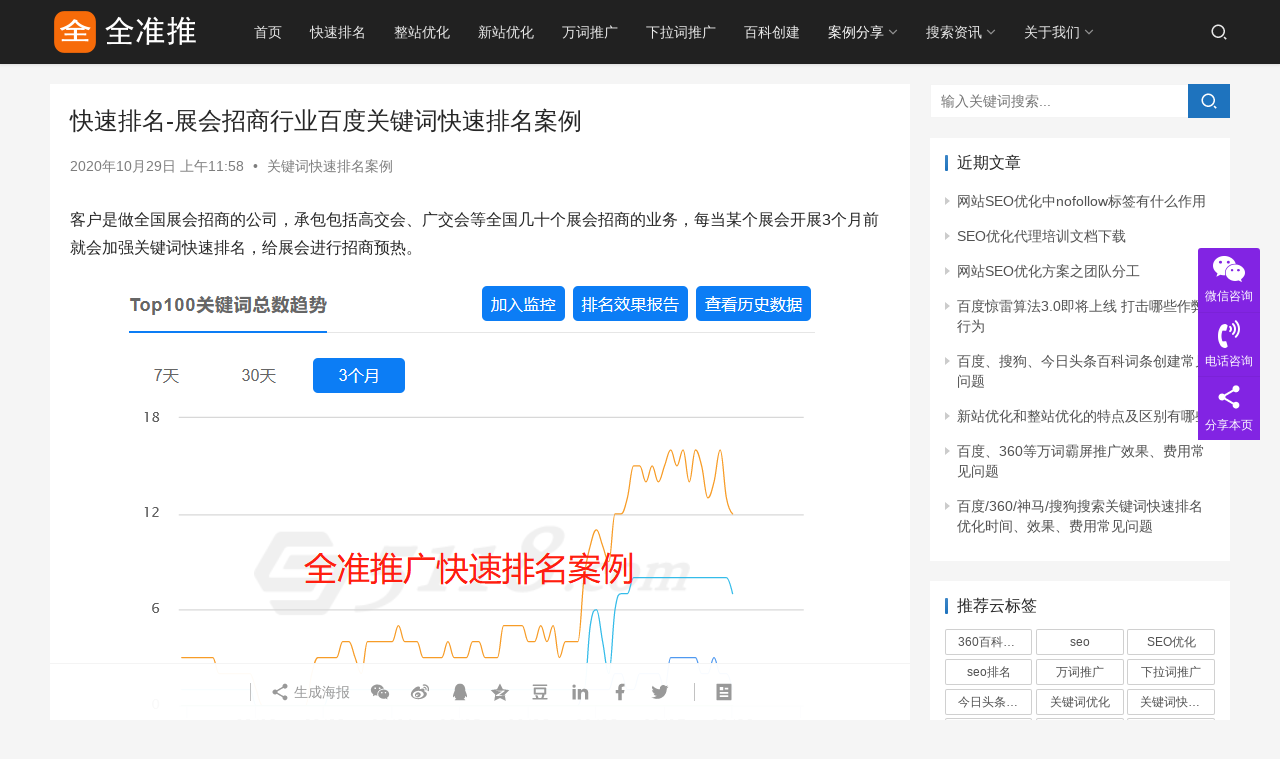

--- FILE ---
content_type: text/html; charset=UTF-8
request_url: http://www.upup123.net/tg/478.html
body_size: 50858
content:
<!DOCTYPE html>
<html lang="zh-CN">
<head>
    <meta charset="UTF-8">
    <meta http-equiv="X-UA-Compatible" content="IE=edge,chrome=1">
    <meta name="renderer" content="webkit">
    <meta name="viewport" content="width=device-width,initial-scale=1.0,user-scalable=no,maximum-scale=1,viewport-fit=cover">
    <title>快速排名-展会招商行业百度关键词快速排名案例 | 全准推</title>
    <meta name="keywords" content="关键词快速排名,关键词排名" />
<meta name="description" content="客户是做全国展会招商的公司，承包包括高交会、广交会等全国几十个展会招商的业务，每当某个展会开展3个月前就会加强关键词快速排名，给展会进行招商预热。 快速排名-展会招商公司百度关键词快速排名案例" />
<meta property="og:type" content="article" />
<meta property="og:url" content="http://www.upup123.net/tg/478.html" />
<meta property="og:site_name" content="全准推" />
<meta property="og:title" content="快速排名-展会招商行业百度关键词快速排名案例" />
<meta property="og:image" content="http://www.upup123.net/wp-content/uploads/2020/11/2020112903562753.png" />
<meta property="og:description" content="客户是做全国展会招商的公司，承包包括高交会、广交会等全国几十个展会招商的业务，每当某个展会开展3个月前就会加强关键词快速排名，给展会进行招商预热。 快速排名-展会招商公司百度关键词快速排名案例" />
<link rel="canonical" href="http://www.upup123.net/tg/478.html" />
<meta name="applicable-device" content="pc,mobile" />
<meta http-equiv="Cache-Control" content="no-transform" />
<link rel="shortcut icon" href="http://www.upup123.net/wp-content/uploads/2020/11/logo-100.png" />
<link rel='stylesheet' id='stylesheet-css'  href='//www.upup123.net/wp-content/uploads/wpcom/style.6.9.3.1649071529.css?ver=6.9.3' type='text/css' media='all' />
<link rel='stylesheet' id='font-awesome-css'  href='http://www.upup123.net/wp-content/themes/JustNews/themer/assets/css/font-awesome.css?ver=6.9.3' type='text/css' media='all' />
<link rel='stylesheet' id='wp-block-library-css'  href='http://www.upup123.net/wp-includes/css/dist/block-library/style.min.css?ver=5.4.18' type='text/css' media='all' />
<script type='text/javascript' src='http://www.upup123.net/wp-content/themes/JustNews/themer/assets/js/jquery-3.6.0.min.js?ver=6.9.3'></script>
<script type='text/javascript' src='http://www.upup123.net/wp-includes/js/jquery/jquery-migrate.min.js?ver=1.4.1'></script>
<link rel="EditURI" type="application/rsd+xml" title="RSD" href="http://www.upup123.net/xmlrpc.php?rsd" />
<link rel="wlwmanifest" type="application/wlwmanifest+xml" href="http://www.upup123.net/wp-includes/wlwmanifest.xml" /> 
<link rel='prev' title='百度360搜狗神马整站优化_整站SEO_网站排名优化外包' href='http://www.upup123.net/tg/220.html' />
<link rel='next' title='新站优化_新站SEO_企业新官网新网站整站优化_新站如何做优化' href='http://www.upup123.net/tg/226.html' />
<script>
var _hmt = _hmt || [];
(function() {
  var hm = document.createElement("script");
  hm.src = "https://hm.baidu.com/hm.js?2655e29ce8220efd76a3878d7d1cff0e";
  var s = document.getElementsByTagName("script")[0]; 
  s.parentNode.insertBefore(hm, s);
})();
</script>
<link rel="icon" href="http://www.upup123.net/wp-content/uploads/2020/11/logo-100.png" sizes="32x32" />
<link rel="icon" href="http://www.upup123.net/wp-content/uploads/2020/11/logo-100.png" sizes="192x192" />
<link rel="apple-touch-icon" href="http://www.upup123.net/wp-content/uploads/2020/11/logo-100.png" />
<meta name="msapplication-TileImage" content="http://www.upup123.net/wp-content/uploads/2020/11/logo-100.png" />
    <!--[if lte IE 9]><script src="http://www.upup123.net/wp-content/themes/JustNews/js/update.js"></script><![endif]-->
</head>
<body class="post-template-default single single-post postid-478 single-format-standard lang-cn el-boxed">
<header class="header header-style-2">
    <div class="container clearfix">
        <div class="navbar-header">
            <button type="button" class="navbar-toggle collapsed" data-toggle="collapse" data-target=".navbar-collapse" aria-label="menu">
                <span class="icon-bar icon-bar-1"></span>
                <span class="icon-bar icon-bar-2"></span>
                <span class="icon-bar icon-bar-3"></span>
            </button>
                        <div class="logo">
                <a href="http://www.upup123.net" rel="home"><img src="http://www.upup123.net/wp-content/uploads/2020/10/2020101717211868.png" alt="全准推"></a>
            </div>
        </div>
        <div class="collapse navbar-collapse">
            <nav class="navbar-left primary-menu"><ul id="menu-%e5%af%bc%e8%88%aa%e8%8f%9c%e5%8d%95" class="nav navbar-nav wpcom-adv-menu"><li class="menu-item"><a href="/">首页</a></li>
<li class="menu-item"><a href="/tg/206.html">快速排名</a></li>
<li class="menu-item"><a href="/tg/220.html">整站优化</a></li>
<li class="menu-item"><a href="/tg/226.html">新站优化</a></li>
<li class="menu-item"><a href="/tg/377.html">万词推广</a></li>
<li class="menu-item"><a href="/tg/292.html">下拉词推广</a></li>
<li class="menu-item"><a href="/tg/298.html">百科创建</a></li>
<li class="menu-item current-post-ancestor active dropdown"><a href="http://www.upup123.net/ml/anli" class="dropdown-toggle">案例分享</a>
<ul class="dropdown-menu menu-item-wrap menu-item-col-5">
	<li class="menu-item current-post-ancestor current-post-parent active menu-item-has-image"><a href="http://www.upup123.net/ml/anli/anli-kp"><i class="wpcom-icon wi menu-item-icon"><svg aria-hidden="true"><use xlink:href="#wi-/wp-content/uploads/2020/10/2020101514594325.png"></use></svg></i>关键词快速排名案例</a></li>
	<li class="menu-item menu-item-has-image"><a href="http://www.upup123.net/ml/anli/anli-zz"><i class="wpcom-icon wi menu-item-icon"><svg aria-hidden="true"><use xlink:href="#wi-/wp-content/uploads/2020/10/2020101514594325.png"></use></svg></i>整站优化案例</a></li>
	<li class="menu-item menu-item-has-image"><a href="http://www.upup123.net/ml/anli/anli-xz"><i class="wpcom-icon wi menu-item-icon"><svg aria-hidden="true"><use xlink:href="#wi-/wp-content/uploads/2020/10/2020101514594325.png"></use></svg></i>新站优化案例</a></li>
	<li class="menu-item menu-item-has-image"><a href="http://www.upup123.net/ml/anli/anli-wc"><i class="wpcom-icon wi menu-item-icon"><svg aria-hidden="true"><use xlink:href="#wi-/wp-content/uploads/2020/10/2020101514594325.png"></use></svg></i>万词推广案例</a></li>
	<li class="menu-item menu-item-has-image"><a href="http://www.upup123.net/ml/anli/anli-xlc"><i class="wpcom-icon wi menu-item-icon"><svg aria-hidden="true"><use xlink:href="#wi-/wp-content/uploads/2020/10/2020101514594325.png"></use></svg></i>下拉词推广案例</a></li>
	<li class="menu-item menu-item-has-image"><a href="http://www.upup123.net/ml/anli/anli-bk"><i class="wpcom-icon wi menu-item-icon"><svg aria-hidden="true"><use xlink:href="#wi-/wp-content/uploads/2020/10/2020101514594325.png"></use></svg></i>百科案例</a></li>
</ul>
</li>
<li class="menu-item dropdown"><a href="http://www.upup123.net/ml/seozx" class="dropdown-toggle">搜索资讯</a>
<ul class="dropdown-menu menu-item-wrap menu-item-col-3">
	<li class="menu-item menu-item-has-image"><a href="http://www.upup123.net/ml/seozx/fangan"><img class="j-lazy menu-item-image" src="http://www.upup123.net/wp-content/themes/JustNews/themer/assets/images/lazy.png" data-original="http://www.upup123.net/wp-content/uploads/2020/10/2020101514551429.png" alt="推广方案">推广方案</a></li>
	<li class="menu-item menu-item-has-image"><a href="http://www.upup123.net/ml/seozx/dongtai"><img class="j-lazy menu-item-image" src="http://www.upup123.net/wp-content/themes/JustNews/themer/assets/images/lazy.png" data-original="http://www.upup123.net/wp-content/uploads/2020/10/2020101514551429.png" alt="搜索动态">搜索动态</a></li>
	<li class="menu-item menu-item-has-image"><a href="http://www.upup123.net/ml/seozx/wenti"><img class="j-lazy menu-item-image" src="http://www.upup123.net/wp-content/themes/JustNews/themer/assets/images/lazy.png" data-original="http://www.upup123.net/wp-content/uploads/2020/10/2020101514551429.png" alt="常见问题">常见问题</a></li>
</ul>
</li>
<li class="menu-item dropdown"><a href="http://www.upup123.net/women" class="dropdown-toggle">关于我们</a>
<ul class="dropdown-menu menu-item-wrap menu-item-col-2">
	<li class="menu-item menu-item-has-image"><a href="/women"><img class="j-lazy menu-item-image" src="http://www.upup123.net/wp-content/themes/JustNews/themer/assets/images/lazy.png" data-original="http://www.upup123.net/wp-content/uploads/2020/10/2020101515071364.png" alt="了解全准推">了解全准推</a></li>
	<li class="menu-item menu-item-has-image"><a href="http://www.upup123.net/lianxi"><img class="j-lazy menu-item-image" src="http://www.upup123.net/wp-content/themes/JustNews/themer/assets/images/lazy.png" data-original="http://www.upup123.net/wp-content/uploads/2020/10/2020101515071364.png" alt="联系我们">联系我们</a></li>
</ul>
</li>
</ul></nav>            <div class="navbar-action pull-right">
                <div class="navbar-search-icon j-navbar-search"><i class="wpcom-icon wi"><svg aria-hidden="true"><use xlink:href="#wi-search"></use></svg></i></div>
                                            </div>
            <form class="navbar-search" action="http://www.upup123.net" method="get" role="search">
                <div class="navbar-search-inner">
                    <i class="wpcom-icon wi navbar-search-close"><svg aria-hidden="true"><use xlink:href="#wi-close"></use></svg></i>                    <input type="text" name="s" class="navbar-search-input" autocomplete="off" placeholder="输入关键词搜索..." value="">
                    <button class="navbar-search-btn" type="submit"><i class="wpcom-icon wi"><svg aria-hidden="true"><use xlink:href="#wi-search"></use></svg></i></button>
                </div>
            </form>
        </div><!-- /.navbar-collapse -->
    </div><!-- /.container -->
</header>
<div id="wrap">    <div class="wrap container">
                <main class="main">
                            <article id="post-478" class="post-478 post type-post status-publish format-standard has-post-thumbnail hentry category-anli-kp tag-54 tag-42 entry">
                    <div class="entry-main">
                                                                        <div class="entry-head">
                            <h1 class="entry-title">快速排名-展会招商行业百度关键词快速排名案例</h1>
                            <div class="entry-info">
                                                                <time class="entry-date published" datetime="2020-10-29T11:58:00+08:00" pubdate>
                                    2020年10月29日 上午11:58                                </time>
                                <span class="dot">•</span>
                                <a href="http://www.upup123.net/ml/anli/anli-kp" rel="category tag">关键词快速排名案例</a>                                                            </div>
                        </div>
                        
                                                <div class="entry-content">
                            
<p>客户是做全国展会招商的公司，承包包括高交会、广交会等全国几十个展会招商的业务，每当某个展会开展3个月前就会加强关键词快速排名，给展会进行招商预热。</p>



<div class="wp-block-image"><figure class="aligncenter size-large"><noscript><img src="http://www.upup123.net/wp-content/uploads/2020/11/2020112903562753.png" alt="快速排名-展会招商公司百度关键词快速排名案例" class="wp-image-479"/></noscript><img src="http://www.upup123.net/wp-content/themes/JustNews/themer/assets/images/lazy.png" data-original="http://www.upup123.net/wp-content/uploads/2020/11/2020112903562753.png" alt="快速排名-展会招商公司百度关键词快速排名案例" class="wp-image-479 j-lazy"/><figcaption>快速排名-展会招商公司百度关键词快速排名案例</figcaption></figure></div>
                                                        <div class="entry-copyright"><p>此文为全准推真实客户案例，如若转载，请注明出处：摘自全准推（http://www.upup123.net），违者必究！</p></div>                        </div>

                        <div class="entry-tag"><a href="http://www.upup123.net/tg/tag/%e5%85%b3%e9%94%ae%e8%af%8d%e5%bf%ab%e9%80%9f%e6%8e%92%e5%90%8d" rel="tag">关键词快速排名</a><a href="http://www.upup123.net/tg/tag/%e5%85%b3%e9%94%ae%e8%af%8d%e6%8e%92%e5%90%8d" rel="tag">关键词排名</a></div>
                        <div class="entry-action">
                            <div class="btn-zan" data-id="478"><i class="wpcom-icon wi"><svg aria-hidden="true"><use xlink:href="#wi-thumb-up-fill"></use></svg></i> 赞 <span class="entry-action-num">(0)</span></div>

                                                    </div>

                        <div class="entry-bar">
                            <div class="entry-bar-inner clearfix">
                                                                <div class="info text-center">
                                    <div class="info-item meta">
                                                                                                                                                            </div>
                                    <div class="info-item share">
                                        <a class="meta-item mobile j-mobile-share" href="javascript:;" data-id="478" data-qrcode="http://www.upup123.net/tg/478.html"><i class="wpcom-icon wi"><svg aria-hidden="true"><use xlink:href="#wi-share"></use></svg></i> 生成海报</a>
                                                                                    <a class="meta-item wechat" data-share="wechat" target="_blank" rel="nofollow" href="#">
                                                <i class="wpcom-icon wi"><svg aria-hidden="true"><use xlink:href="#wi-wechat"></use></svg></i>                                            </a>
                                                                                    <a class="meta-item weibo" data-share="weibo" target="_blank" rel="nofollow" href="#">
                                                <i class="wpcom-icon wi"><svg aria-hidden="true"><use xlink:href="#wi-weibo"></use></svg></i>                                            </a>
                                                                                    <a class="meta-item qq" data-share="qq" target="_blank" rel="nofollow" href="#">
                                                <i class="wpcom-icon wi"><svg aria-hidden="true"><use xlink:href="#wi-qq"></use></svg></i>                                            </a>
                                                                                    <a class="meta-item qzone" data-share="qzone" target="_blank" rel="nofollow" href="#">
                                                <i class="wpcom-icon wi"><svg aria-hidden="true"><use xlink:href="#wi-qzone"></use></svg></i>                                            </a>
                                                                                    <a class="meta-item douban" data-share="douban" target="_blank" rel="nofollow" href="#">
                                                <i class="wpcom-icon wi"><svg aria-hidden="true"><use xlink:href="#wi-douban"></use></svg></i>                                            </a>
                                                                                    <a class="meta-item linkedin" data-share="linkedin" target="_blank" rel="nofollow" href="#">
                                                <i class="wpcom-icon wi"><svg aria-hidden="true"><use xlink:href="#wi-linkedin"></use></svg></i>                                            </a>
                                                                                    <a class="meta-item facebook" data-share="facebook" target="_blank" rel="nofollow" href="#">
                                                <i class="wpcom-icon wi"><svg aria-hidden="true"><use xlink:href="#wi-facebook"></use></svg></i>                                            </a>
                                                                                    <a class="meta-item twitter" data-share="twitter" target="_blank" rel="nofollow" href="#">
                                                <i class="wpcom-icon wi"><svg aria-hidden="true"><use xlink:href="#wi-twitter"></use></svg></i>                                            </a>
                                                                            </div>
                                    <div class="info-item act">
                                        <a href="javascript:;" id="j-reading"><i class="wpcom-icon wi"><svg aria-hidden="true"><use xlink:href="#wi-article"></use></svg></i></a>
                                    </div>
                                </div>
                            </div>
                        </div>
                    </div>

                                            <div class="entry-page">
                                                            <div class="entry-page-prev j-lazy" style="background-image: url(http://www.upup123.net/wp-content/themes/JustNews/themer/assets/images/lazy.png);" data-original="http://www.upup123.net/wp-content/uploads/2020/10/2020101409445119-480x300.jpg">
                                    <a href="http://www.upup123.net/tg/220.html" title="百度360搜狗神马整站优化_整站SEO_网站排名优化外包" rel="prev">
                                        <span>百度360搜狗神马整站优化_整站SEO_网站排名优化外包</span>
                                    </a>
                                    <div class="entry-page-info">
                                        <span class="pull-left"><i class="wpcom-icon wi"><svg aria-hidden="true"><use xlink:href="#wi-arrow-left-double"></use></svg></i> 上一篇</span>
                                        <span class="pull-right">2020年10月29日 上午11:55</span>
                                    </div>
                                </div>
                                                                                        <div class="entry-page-next j-lazy" style="background-image: url(http://www.upup123.net/wp-content/themes/JustNews/themer/assets/images/lazy.png);" data-original="http://www.upup123.net/wp-content/uploads/2020/11/2020110103090555-480x300.png">
                                    <a href="http://www.upup123.net/tg/226.html" title="新站优化_新站SEO_企业新官网新网站整站优化_新站如何做优化" rel="next">
                                        <span>新站优化_新站SEO_企业新官网新网站整站优化_新站如何做优化</span>
                                    </a>
                                    <div class="entry-page-info">
                                        <span class="pull-right">下一篇 <i class="wpcom-icon wi"><svg aria-hidden="true"><use xlink:href="#wi-arrow-right-double"></use></svg></i></span>
                                        <span class="pull-left">2020年10月31日 上午10:59</span>
                                    </div>
                                </div>
                                                    </div>
                                                                                    <div class="entry-related-posts">
                            <h3 class="entry-related-title">相关推荐</h3><ul class="entry-related cols-3 post-loop post-loop-default"><li class="item">
        <div class="item-img">
        <a class="item-img-inner" href="http://www.upup123.net/tg/465.html" title="快速排名-脸部识别解决方案企业百度关键词快速排名案例" rel="bookmark">
            <img class="j-lazy" src="http://www.upup123.net/wp-content/themes/JustNews/themer/assets/images/lazy.png" data-original="http://www.upup123.net/wp-content/uploads/2020/11/2020112813200631-480x320.png" width="480" height="320" alt="快速排名-脸部识别解决方案企业百度关键词快速排名案例">        </a>
                <a class="item-category" href="http://www.upup123.net/ml/anli/anli-kp" target="_blank">关键词快速排名案例</a>
            </div>
        <div class="item-content">
                <h4 class="item-title">
            <a href="http://www.upup123.net/tg/465.html" rel="bookmark">
                                 快速排名-脸部识别解决方案企业百度关键词快速排名案例            </a>
        </h4>
        <div class="item-excerpt">
            <p>深圳某企业脸部识别智能解决方案提供商，对于做TOB市场的企业，以前以线下推广为主，在互联网信息发达的当今，已经非常重视网络推广，委托我们对脸部识别相关词做快速排名，同时做百度移动端&#8230;</p>
        </div>
        <div class="item-meta">
                                    <span class="item-meta-li date">2020年10月28日</span>
            <div class="item-meta-right">
                            </div>
        </div>
    </div>
</li>
<li class="item">
        <div class="item-img">
        <a class="item-img-inner" href="http://www.upup123.net/tg/475.html" title="快速排名-餐饮点餐系统3年老客户百度关键词快速排名案例" rel="bookmark">
            <img width="480" height="320" src="http://www.upup123.net/wp-content/themes/JustNews/themer/assets/images/lazy.png" class="attachment-default size-default wp-post-image j-lazy" alt="快速排名-餐饮点餐系统3年老客户百度关键词快速排名案例" data-original="http://www.upup123.net/wp-content/uploads/2020/11/2020112903491946-480x320.png" />        </a>
                <a class="item-category" href="http://www.upup123.net/ml/anli/anli-kp" target="_blank">关键词快速排名案例</a>
            </div>
        <div class="item-content">
                <h4 class="item-title">
            <a href="http://www.upup123.net/tg/475.html" rel="bookmark">
                                 快速排名-餐饮点餐系统3年老客户百度关键词快速排名案例            </a>
        </h4>
        <div class="item-excerpt">
            <p>做餐饮系统的3年老客户，伴我们全准推一直成长，同时介绍不少朋友来做网站优化，效果杠杠的，客户都比较满意，做优化找全准推，让更多客户主动找到您。</p>
        </div>
        <div class="item-meta">
                                    <span class="item-meta-li date">2020年11月11日</span>
            <div class="item-meta-right">
                            </div>
        </div>
    </div>
</li>
<li class="item">
        <div class="item-img">
        <a class="item-img-inner" href="http://www.upup123.net/tg/450.html" title="3D打印-深圳某3D打印珠宝服务公司网站关键词优化案例" rel="bookmark">
            <img width="480" height="320" src="http://www.upup123.net/wp-content/themes/JustNews/themer/assets/images/lazy.png" class="attachment-default size-default wp-post-image j-lazy" alt="3D打印-深圳某3D打印珠宝服务公司网站关键词优化案例" data-original="http://www.upup123.net/wp-content/uploads/2020/11/2020112902440138-480x320.png" />        </a>
                <a class="item-category" href="http://www.upup123.net/ml/anli/anli-xz" target="_blank">新站优化案例</a>
            </div>
        <div class="item-content">
                <h4 class="item-title">
            <a href="http://www.upup123.net/tg/450.html" rel="bookmark">
                                 3D打印-深圳某3D打印珠宝服务公司网站关键词优化案例            </a>
        </h4>
        <div class="item-excerpt">
            <p>项目需求（为保护客户隐私，已隐藏实名信息）1、客户介绍：客户为深圳专业提供3D打印珠宝服务的公司，涵盖3D设计软件、3D打印机、3D打印耗材和3D打印服务的完整产业链，同时在技术研&#8230;</p>
        </div>
        <div class="item-meta">
                                    <span class="item-meta-li date">2020年8月28日</span>
            <div class="item-meta-right">
                            </div>
        </div>
    </div>
</li>
<li class="item">
        <div class="item-img">
        <a class="item-img-inner" href="http://www.upup123.net/tg/459.html" title="1-7天快速排名-IDC行业百度关键词快速排名案例" rel="bookmark">
            <img width="480" height="320" src="http://www.upup123.net/wp-content/themes/JustNews/themer/assets/images/lazy.png" class="attachment-default size-default wp-post-image j-lazy" alt="1-7天快速排名-IDC行业百度关键词快速排名案例" data-original="http://www.upup123.net/wp-content/uploads/2020/11/2020112813000181-480x320.png" />        </a>
                <a class="item-category" href="http://www.upup123.net/ml/anli/anli-kp" target="_blank">关键词快速排名案例</a>
            </div>
        <div class="item-content">
                <h4 class="item-title">
            <a href="http://www.upup123.net/tg/459.html" rel="bookmark">
                                 1-7天快速排名-IDC行业百度关键词快速排名案例            </a>
        </h4>
        <div class="item-excerpt">
            <p>客户为深圳IDC老牌机房建设运营，以做机柜租赁、服务器托管为主要业务，在IDC行业已深耕10年。客户委托我们做10个关键词快速排名，做百度电脑端，6个关键词排名在7天内上升到百度首&#8230;</p>
        </div>
        <div class="item-meta">
                                    <span class="item-meta-li date">2020年11月28日</span>
            <div class="item-meta-right">
                            </div>
        </div>
    </div>
</li>
<li class="item">
        <div class="item-img">
        <a class="item-img-inner" href="http://www.upup123.net/tg/206.html" title="百度360搜狗神马网站关键词快速排名_搜索引擎SEO优化排名" rel="bookmark">
            <img width="480" height="320" src="http://www.upup123.net/wp-content/themes/JustNews/themer/assets/images/lazy.png" class="attachment-default size-default wp-post-image j-lazy" alt="百度360搜狗神马网站关键词快速排名_搜索引擎SEO优化排名" data-original="http://www.upup123.net/wp-content/uploads/2020/10/2020101409435336-480x320.jpg" />        </a>
                <a class="item-category" href="http://www.upup123.net/ml/fuwu" target="_blank">服务项目</a>
            </div>
        <div class="item-content">
                <h4 class="item-title">
            <a href="http://www.upup123.net/tg/206.html" rel="bookmark">
                                 百度360搜狗神马网站关键词快速排名_搜索引擎SEO优化排名            </a>
        </h4>
        <div class="item-excerpt">
            <p>全准推网站关键词快速排名服务支持百度、360、搜狗、神马等国内主流搜索引擎，不上首页不收费；为全国首家先排名后计费模式；搜索引擎前五页的关键词提升至首页一般1~15天达标，成功率8&#8230;</p>
        </div>
        <div class="item-meta">
                                    <span class="item-meta-li date">2020年10月28日</span>
            <div class="item-meta-right">
                            </div>
        </div>
    </div>
</li>
<li class="item">
        <div class="item-img">
        <a class="item-img-inner" href="http://www.upup123.net/tg/179.html" title="影响百度SEO关键词排名的5个重要规则" rel="bookmark">
            <img width="480" height="320" src="http://www.upup123.net/wp-content/themes/JustNews/themer/assets/images/lazy.png" class="attachment-default size-default wp-post-image j-lazy" alt="影响百度SEO关键词排名的5个重要规则" data-original="http://www.upup123.net/wp-content/uploads/2020/10/seo5-480x320.jpg" />        </a>
                <a class="item-category" href="http://www.upup123.net/ml/seozx/dongtai" target="_blank">搜索动态</a>
            </div>
        <div class="item-content">
                <h4 class="item-title">
            <a href="http://www.upup123.net/tg/179.html" rel="bookmark">
                                 影响百度SEO关键词排名的5个重要规则            </a>
        </h4>
        <div class="item-excerpt">
            <p>建立网站后，首先是要让百度收录网站页面，这是网站获得排名的基础。很多朋友想了解在收录百度的同一类型网站上的排名不同，因为对大多数不知道收录似乎都是一样的。其实并非如此。收录排序跟比&#8230;</p>
        </div>
        <div class="item-meta">
                                    <span class="item-meta-li date">2020年10月22日</span>
            <div class="item-meta-right">
                            </div>
        </div>
    </div>
</li>
<li class="item">
        <div class="item-img">
        <a class="item-img-inner" href="http://www.upup123.net/tg/508.html" title="百度/360/神马/搜狗搜索关键词快速排名优化时间、效果、费用常见问题" rel="bookmark">
            <img width="480" height="320" src="http://www.upup123.net/wp-content/themes/JustNews/themer/assets/images/lazy.png" class="attachment-default size-default wp-post-image j-lazy" alt="百度/360/神马/搜狗搜索关键词快速排名优化时间、效果、费用常见问题" data-original="http://www.upup123.net/wp-content/uploads/2020/12/2020121215233152-480x320.png" />        </a>
                <a class="item-category" href="http://www.upup123.net/ml/seozx/wenti" target="_blank">常见问题</a>
            </div>
        <div class="item-content">
                <h4 class="item-title">
            <a href="http://www.upup123.net/tg/508.html" rel="bookmark">
                                 百度/360/神马/搜狗搜索关键词快速排名优化时间、效果、费用常见问题            </a>
        </h4>
        <div class="item-excerpt">
            <p>1、怎样的网站可以做关键词排名优化吗？一般所有网站都可以做优化，但是我们会先做专业的优化评估，不符合SEO规范的，我们会和客户协商确定关键词后，对网站先进行基础优化，然后再做日常优&#8230;</p>
        </div>
        <div class="item-meta">
                                    <span class="item-meta-li date">2020年12月9日</span>
            <div class="item-meta-right">
                            </div>
        </div>
    </div>
</li>
</ul>                        </div>
                                    </article>
                    </main>
                    <aside class="sidebar">
                <div id="search-2" class="widget widget_search"><form class="search-form" action="http://www.upup123.net" method="get" role="search">
    <input type="text" class="keyword" name="s" placeholder="输入关键词搜索..." value="">
    <button type="submit" class="submit"><i class="wpcom-icon wi"><svg aria-hidden="true"><use xlink:href="#wi-search"></use></svg></i></button>
</form></div>		<div id="recent-posts-2" class="widget widget_recent_entries">		<h3 class="widget-title"><span>近期文章</span></h3>		<ul>
											<li>
					<a href="http://www.upup123.net/tg/553.html">网站SEO优化中nofollow标签有什么作用</a>
									</li>
											<li>
					<a href="http://www.upup123.net/tg/543.html">SEO优化代理培训文档下载</a>
									</li>
											<li>
					<a href="http://www.upup123.net/tg/540.html">网站SEO优化方案之团队分工</a>
									</li>
											<li>
					<a href="http://www.upup123.net/tg/536.html">百度惊雷算法3.0即将上线 打击哪些作弊行为</a>
									</li>
											<li>
					<a href="http://www.upup123.net/tg/529.html">百度、搜狗、今日头条百科词条创建常见问题</a>
									</li>
											<li>
					<a href="http://www.upup123.net/tg/520.html">新站优化和整站优化的特点及区别有哪些</a>
									</li>
											<li>
					<a href="http://www.upup123.net/tg/515.html">百度、360等万词霸屏推广效果、费用常见问题</a>
									</li>
											<li>
					<a href="http://www.upup123.net/tg/508.html">百度/360/神马/搜狗搜索关键词快速排名优化时间、效果、费用常见问题</a>
									</li>
					</ul>
		</div><div id="tag_cloud-2" class="widget widget_tag_cloud"><h3 class="widget-title"><span>推荐云标签</span></h3><div class="tagcloud"><a href="http://www.upup123.net/tg/tag/360%e7%99%be%e7%a7%91%e5%88%9b%e5%bb%ba" class="tag-cloud-link tag-link-70 tag-link-position-1" style="font-size: 8pt;" aria-label="360百科创建 (2个项目)">360百科创建</a>
<a href="http://www.upup123.net/tg/tag/seo" class="tag-cloud-link tag-link-120 tag-link-position-2" style="font-size: 10.8pt;" aria-label="seo (3个项目)">seo</a>
<a href="http://www.upup123.net/tg/tag/seo%e4%bc%98%e5%8c%96" class="tag-cloud-link tag-link-45 tag-link-position-3" style="font-size: 22pt;" aria-label="SEO优化 (11个项目)">SEO优化</a>
<a href="http://www.upup123.net/tg/tag/seo%e6%8e%92%e5%90%8d" class="tag-cloud-link tag-link-46 tag-link-position-4" style="font-size: 10.8pt;" aria-label="seo排名 (3个项目)">seo排名</a>
<a href="http://www.upup123.net/tg/tag/%e4%b8%87%e8%af%8d%e6%8e%a8%e5%b9%bf" class="tag-cloud-link tag-link-76 tag-link-position-5" style="font-size: 18.966666666667pt;" aria-label="万词推广 (8个项目)">万词推广</a>
<a href="http://www.upup123.net/tg/tag/%e4%b8%8b%e6%8b%89%e8%af%8d%e6%8e%a8%e5%b9%bf" class="tag-cloud-link tag-link-94 tag-link-position-6" style="font-size: 16.633333333333pt;" aria-label="下拉词推广 (6个项目)">下拉词推广</a>
<a href="http://www.upup123.net/tg/tag/%e4%bb%8a%e6%97%a5%e5%a4%b4%e6%9d%a1%e7%99%be%e7%a7%91%e5%88%9b%e5%bb%ba" class="tag-cloud-link tag-link-72 tag-link-position-7" style="font-size: 8pt;" aria-label="今日头条百科创建 (2个项目)">今日头条百科创建</a>
<a href="http://www.upup123.net/tg/tag/%e5%85%b3%e9%94%ae%e8%af%8d%e4%bc%98%e5%8c%96" class="tag-cloud-link tag-link-12 tag-link-position-8" style="font-size: 10.8pt;" aria-label="关键词优化 (3个项目)">关键词优化</a>
<a href="http://www.upup123.net/tg/tag/%e5%85%b3%e9%94%ae%e8%af%8d%e5%bf%ab%e9%80%9f%e6%8e%92%e5%90%8d" class="tag-cloud-link tag-link-54 tag-link-position-9" style="font-size: 16.633333333333pt;" aria-label="关键词快速排名 (6个项目)">关键词快速排名</a>
<a href="http://www.upup123.net/tg/tag/%e5%85%b3%e9%94%ae%e8%af%8d%e6%8e%92%e5%90%8d" class="tag-cloud-link tag-link-42 tag-link-position-10" style="font-size: 13.133333333333pt;" aria-label="关键词排名 (4个项目)">关键词排名</a>
<a href="http://www.upup123.net/tg/tag/%e5%bf%ab%e9%80%9f%e6%8e%92%e5%90%8d" class="tag-cloud-link tag-link-110 tag-link-position-11" style="font-size: 10.8pt;" aria-label="快速排名 (3个项目)">快速排名</a>
<a href="http://www.upup123.net/tg/tag/%e6%90%9c%e7%8b%97%e7%99%be%e7%a7%91%e5%88%9b%e5%bb%ba" class="tag-cloud-link tag-link-71 tag-link-position-12" style="font-size: 10.8pt;" aria-label="搜狗百科创建 (3个项目)">搜狗百科创建</a>
<a href="http://www.upup123.net/tg/tag/%e6%90%9c%e7%b4%a2%e5%bc%95%e6%93%8e%e4%bc%98%e5%8c%96" class="tag-cloud-link tag-link-40 tag-link-position-13" style="font-size: 8pt;" aria-label="搜索引擎优化 (2个项目)">搜索引擎优化</a>
<a href="http://www.upup123.net/tg/tag/%e6%95%b4%e7%ab%99%e4%bc%98%e5%8c%96" class="tag-cloud-link tag-link-7 tag-link-position-14" style="font-size: 20.133333333333pt;" aria-label="整站优化 (9个项目)">整站优化</a>
<a href="http://www.upup123.net/tg/tag/%e6%96%b0%e7%ab%99seo" class="tag-cloud-link tag-link-39 tag-link-position-15" style="font-size: 10.8pt;" aria-label="新站seo (3个项目)">新站seo</a>
<a href="http://www.upup123.net/tg/tag/%e6%96%b0%e7%ab%99%e4%bc%98%e5%8c%96" class="tag-cloud-link tag-link-6 tag-link-position-16" style="font-size: 15pt;" aria-label="新站优化 (5个项目)">新站优化</a>
<a href="http://www.upup123.net/tg/tag/%e6%b7%b1%e5%9c%b3%e4%b8%87%e8%af%8d%e6%8e%a8%e5%b9%bf" class="tag-cloud-link tag-link-77 tag-link-position-17" style="font-size: 8pt;" aria-label="深圳万词推广 (2个项目)">深圳万词推广</a>
<a href="http://www.upup123.net/tg/tag/%e6%b7%b1%e5%9c%b3%e6%96%b0%e7%ab%99%e4%bc%98%e5%8c%96" class="tag-cloud-link tag-link-8 tag-link-position-18" style="font-size: 8pt;" aria-label="深圳新站优化 (2个项目)">深圳新站优化</a>
<a href="http://www.upup123.net/tg/tag/%e7%99%be%e5%ba%a6%e6%8e%92%e5%90%8d%e4%bc%98%e5%8c%96" class="tag-cloud-link tag-link-111 tag-link-position-19" style="font-size: 10.8pt;" aria-label="百度排名优化 (3个项目)">百度排名优化</a>
<a href="http://www.upup123.net/tg/tag/%e7%99%be%e5%ba%a6%e6%90%9c%e7%b4%a2%e5%bc%95%e6%93%8e%e6%a0%87%e5%87%86%e5%92%8c%e8%a7%84%e8%8c%83" class="tag-cloud-link tag-link-53 tag-link-position-20" style="font-size: 13.133333333333pt;" aria-label="百度搜索引擎标准和规范 (4个项目)">百度搜索引擎标准和规范</a>
<a href="http://www.upup123.net/tg/tag/%e7%99%be%e5%ba%a6%e6%95%b4%e7%ab%99%e4%bc%98%e5%8c%96" class="tag-cloud-link tag-link-114 tag-link-position-21" style="font-size: 13.133333333333pt;" aria-label="百度整站优化 (4个项目)">百度整站优化</a>
<a href="http://www.upup123.net/tg/tag/%e7%99%be%e5%ba%a6%e7%99%be%e7%a7%91%e5%88%9b%e5%bb%ba" class="tag-cloud-link tag-link-68 tag-link-position-22" style="font-size: 16.633333333333pt;" aria-label="百度百科创建 (6个项目)">百度百科创建</a>
<a href="http://www.upup123.net/tg/tag/%e7%99%be%e7%a7%91%e5%88%9b%e5%bb%ba" class="tag-cloud-link tag-link-69 tag-link-position-23" style="font-size: 10.8pt;" aria-label="百科创建 (3个项目)">百科创建</a>
<a href="http://www.upup123.net/tg/tag/%e7%bd%91%e7%ab%99seo" class="tag-cloud-link tag-link-52 tag-link-position-24" style="font-size: 13.133333333333pt;" aria-label="网站seo (4个项目)">网站seo</a>
<a href="http://www.upup123.net/tg/tag/%e7%bd%91%e7%ab%99seo%e4%bc%98%e5%8c%96" class="tag-cloud-link tag-link-22 tag-link-position-25" style="font-size: 8pt;" aria-label="网站SEO优化 (2个项目)">网站SEO优化</a>
<a href="http://www.upup123.net/tg/tag/%e7%bd%91%e7%ab%99seo%e4%bc%98%e5%8c%96%e6%96%b9%e6%a1%88" class="tag-cloud-link tag-link-28 tag-link-position-26" style="font-size: 8pt;" aria-label="网站SEO优化方案 (2个项目)">网站SEO优化方案</a>
<a href="http://www.upup123.net/tg/tag/%e7%bd%91%e7%ab%99seo%e6%8e%a8%e5%b9%bf%e6%96%b9%e6%a1%88" class="tag-cloud-link tag-link-31 tag-link-position-27" style="font-size: 8pt;" aria-label="网站SEO推广方案 (2个项目)">网站SEO推广方案</a>
<a href="http://www.upup123.net/tg/tag/%e7%bd%91%e7%ab%99%e4%bc%98%e5%8c%96" class="tag-cloud-link tag-link-108 tag-link-position-28" style="font-size: 13.133333333333pt;" aria-label="网站优化 (4个项目)">网站优化</a>
<a href="http://www.upup123.net/tg/tag/%e7%bd%91%e7%ab%99%e6%8e%a8%e5%b9%bf" class="tag-cloud-link tag-link-83 tag-link-position-29" style="font-size: 10.8pt;" aria-label="网站推广 (3个项目)">网站推广</a>
<a href="http://www.upup123.net/tg/tag/%e7%bd%91%e7%bb%9c%e6%8e%a8%e5%b9%bf" class="tag-cloud-link tag-link-38 tag-link-position-30" style="font-size: 15pt;" aria-label="网络推广 (5个项目)">网络推广</a></div>
</div>            </aside>
            </div>
</div>
<footer class="footer">
	<div class="container">
		<section class="section wpcom-modules modules-fullwidth j-modules-wrap hidden-zdy" id="modules-47" style="margin:-30px 0 50px 0" >
                                    <div class="j-modules-inner container">
                    <section class="section wpcom-modules modules-gird" id="modules-48" >
                    <div class="row">
                    <div class="j-modules-inner col-md-4 col-sm-4 col-xs-4">
                        <section class="section wpcom-modules modules-text" id="modules-49" >
            <p><span style="font-size: 18px; color: #a5c2c3;"><a style="color: #a5c2c3;" href="/ml/fuwu">服务</a></span></p>
<p><span style="color: #a5c2c3; font-size: 14px;"><a style="color: #a5c2c3;" href="/tg/206.html">快速排名</a></span></p>
<p><span style="font-size: 14px;"><a style="color: #a5c2c3;" href="/tg/220.html">整站优化</a></span></p>
<p><a style="color: #a5c2c3;" href="/tg/226.html"><span style="font-size: 12px;"><span style="font-size: 14px;">新站优化</span></span></a></p>
        </section>
                    </div>
                    <div class="j-modules-inner col-md-4 col-sm-4 col-xs-4">
                        <section class="section wpcom-modules modules-text" id="modules-50" >
            <p><span style="font-size: 18px; color: #a5c2c3;"><a style="color: #a5c2c3;" href="/ml/fuwu">服务</a></span></p>
<p><span style="color: #a5c2c3; font-size: 14px;"><a style="color: #a5c2c3;" href="/tg/377.html">万词推广</a></span></p>
<p><span style="font-size: 14px;"><a style="color: #a5c2c3;" href="/tg/292.html">下拉词推广</a></span></p>
<p><a style="color: #a5c2c3;" href="/tg/298.html"><span style="font-size: 12px;"><span style="font-size: 14px;">百科创建</span></span></a></p>
        </section>
                    </div>
                    <div class="j-modules-inner col-md-4 col-sm-4 col-xs-4">
                        <section class="section wpcom-modules modules-text" id="modules-51" >
            <p><span style="font-size: 18px; color: #a5c2c3;">资料</span></p>
<p><span style="color: #a5c2c3;"><a style="color: #a5c2c3;" href="/ml/seozx/fangan"><span style="font-size: 14px;">推广方案</span></a></span></p>
<p><span style="font-size: 14px;"><a style="color: #a5c2c3;" href="/ml/seozx/dongtai">搜索动态</a></span></p>
<p><span style="font-size: 14px;"><a style="color: #a5c2c3;" href="/ml/seozx/wenti">常见问题</a></span></p>
        </section>
                    </div>
                    <div class="j-modules-inner col-md-4 col-sm-4 col-xs-4">
                        <section class="section wpcom-modules modules-text" id="modules-53" >
            <p><span style="font-size: 18px; color: #a5c2c3;">关于</span></p>
<p><span style="color: #a5c2c3;"><a style="color: #a5c2c3;" href="/women"><span style="font-size: 14px;">了解全准推</span></a></span></p>
<p><span style="font-size: 14px;"><a style="color: #a5c2c3;" href="/lianxi">联系我们</a></span></p>
<p><span style="font-size: 14px;"><a style="color: #a5c2c3;" href="/lianxi">合作计划</a></span></p>
        </section>
                    </div>
                    <div class="j-modules-inner col-md-4 col-sm-4 col-xs-4" >
						
                            </div>
                    <div class="j-modules-inner col-md-4 col-sm-4 col-xs-4">
                        <section class="section wpcom-modules modules-text"  >	
							
						<p class="text-center" style="font-size:12px;"><img class="aligncenter" src="/wp-content/uploads/2020/11/gerenerweima3.jpg" alt="gerenerweima" width="120" height="160" />微信扫码，加我咨询
							<br><span class="has-text-align-center has-text-color has-luminous-vivid-orange-color"><i class="fa fa-volume-control-phone action-item-icon" style="font-size: 14px;"></i> <span style="font-size: 13px;">181-2393-7290</span></span></p>
						</section>
                    </div>
                </div>
            </section>
                </div>
            </section>

		<p class="text-center yidongxs-zdy" style="font-size: 14px;margin:10px 0 25px 0"><img class="aligncenter" src="/wp-content/uploads/2020/11/gerenerweima3.jpg" alt="gerenerweima" width="150" style="margin:0 0 5px 0" /><br />微信扫码，加我咨询 <br /><span class="has-text-align-center has-text-color has-luminous-vivid-orange-color"><i class="fa fa-volume-control-phone action-item-icon" style="font-size: 16px;"></i> <span style="font-size: 14px;"> <a href="tel:18123937290">181-2393-7290</a> </span></span></p>
		
		
        <div class="clearfix">
                        <div class="footer-col footer-col-logo">
                <img src="/wp-content/uploads/2020/11/logo-100.png" alt="全准推">
            </div>
                        <div class="footer-col footer-col-copy">
                <ul class="footer-nav hidden-xs"><li id="menu-item-332" class="menu-item menu-item-332"><a href="http://www.upup123.net">全准推 &#8211; 领先的搜索引擎SEO优化推广服务商</a></li>
</ul>                <div class="copyright">
                    <p>Copyright © 2015 <a href="http://www.upup123.net">全准推</a>（upup123.net） 版权所有 <a href="http://beian.miit.gov.cn" target="_blank" rel="nofollow noopener">粤ICP备17121450号</a> Powered by 墨儿科技</p>
                </div>
            </div>
            <div class="footer-col footer-col-sns">
                <div class="footer-sns">
                                                <a class="sns-wx" href="javascript:;">
                                <i class="wpcom-icon fa fa-wechat sns-icon"></i>                                <span style="background-image:url(/wp-content/uploads/2020/11/gerenerweima3.jpg);"></span>                            </a>
                                        </div>
            </div>
        </div>
    </div>
</footer>
            <div class="action action-style-1 action-color-1 action-pos-0" style="bottom:30%;">
                                                <div class="action-item">
                                    <i class="wpcom-icon fa fa-wechat action-item-icon"></i>                                    <span>微信咨询</span>                                    <div class="action-item-inner action-item-type-1">
                                        <img class="action-item-img" src="http://www.upup123.net/wp-content/uploads/2020/11/gerenerweima3.jpg" alt="微信咨询">                                    </div>
                                </div>
                                                                                    <div class="action-item">
                                    <i class="wpcom-icon fa fa-volume-control-phone action-item-icon"></i>                                    <span>电话咨询</span>                                    <div class="action-item-inner action-item-type-2">
                                        <p>电话直拨：181-2393-7290</p>
                                    </div>
                                </div>
                                                                                        <div class="action-item j-share">
                        <i class="wpcom-icon wi action-item-icon"><svg aria-hidden="true"><use xlink:href="#wi-share"></use></svg></i>                        <span>分享本页</span>                    </div>
                                    <div class="action-item gotop j-top">
                        <i class="wpcom-icon wi action-item-icon"><svg aria-hidden="true"><use xlink:href="#wi-arrow-up-2"></use></svg></i>                        <span>返回顶部</span>                    </div>
                            </div>
        <script type='text/javascript'>
/* <![CDATA[ */
var _wpcom_js = {"webp":"","ajaxurl":"http:\/\/www.upup123.net\/wp-admin\/admin-ajax.php","theme_url":"http:\/\/www.upup123.net\/wp-content\/themes\/JustNews","slide_speed":"5000","is_admin":"0","lightbox":"1","post_id":"478","user_card_height":"356","poster":{"notice":"\u8bf7\u957f\u6309\u4fdd\u5b58\u56fe\u7247\uff0c\u5c06\u5185\u5bb9\u5206\u4eab\u7ed9\u66f4\u591a\u597d\u53cb","generating":"\u6b63\u5728\u751f\u6210\u6d77\u62a5\u56fe\u7247...","failed":"\u6d77\u62a5\u56fe\u7247\u751f\u6210\u5931\u8d25"},"video_height":"482","fixed_sidebar":"1","js_lang":{"page_loaded":"\u5df2\u7ecf\u5230\u5e95\u4e86","no_content":"\u6682\u65e0\u5185\u5bb9","load_failed":"\u52a0\u8f7d\u5931\u8d25\uff0c\u8bf7\u7a0d\u540e\u518d\u8bd5\uff01","login_desc":"\u60a8\u8fd8\u672a\u767b\u5f55\uff0c\u8bf7\u767b\u5f55\u540e\u518d\u8fdb\u884c\u76f8\u5173\u64cd\u4f5c\uff01","login_title":"\u8bf7\u767b\u5f55","login_btn":"\u767b\u5f55","reg_btn":"\u6ce8\u518c","copy_done":"\u590d\u5236\u6210\u529f\uff01","copy_fail":"\u6d4f\u89c8\u5668\u6682\u4e0d\u652f\u6301\u62f7\u8d1d\u529f\u80fd"},"login_url":"http:\/\/www.upup123.net\/wp-login.php","register_url":"http:\/\/www.upup123.net\/wp-login.php?action=register"};
/* ]]> */
</script>
<script type='text/javascript' src='http://www.upup123.net/wp-content/themes/JustNews/js/main.js?ver=6.9.3'></script>
<script type='text/javascript' src='http://www.upup123.net/wp-content/themes/JustNews/themer/assets/js/icons-2.6.18.js?ver=6.9.3'></script>
<script type='text/javascript' src='http://www.upup123.net/wp-content/themes/JustNews/js/wp-embed.js?ver=6.9.3'></script>
    <script type="application/ld+json">
        {
            "@context": {
                "@context": {
                    "images": {
                      "@id": "http://schema.org/image",
                      "@type": "@id",
                      "@container": "@list"
                    },
                    "title": "http://schema.org/headline",
                    "description": "http://schema.org/description",
                    "pubDate": "http://schema.org/DateTime"
                }
            },
            "@id": "http://www.upup123.net/tg/478.html",
            "title": "快速排名-展会招商行业百度关键词快速排名案例",
            "images": ["http://www.upup123.net/wp-content/uploads/2020/11/2020112903562753.png"],
            "description": "客户是做全国展会招商的公司，承包包括高交会、广交会等全国几十个展会招商的业务，每当某个展会开展3个月前就会加强关键词快速排名，给展会进行招商预热。",
            "pubDate": "2020-10-29T11:58:00",
            "upDate": "2020-11-29T11:58:57"
        }
    </script>
                    <script>(function ($) {$(document).ready(function () {setup_share(1);})})(jQuery);</script>
        </body>
</html>